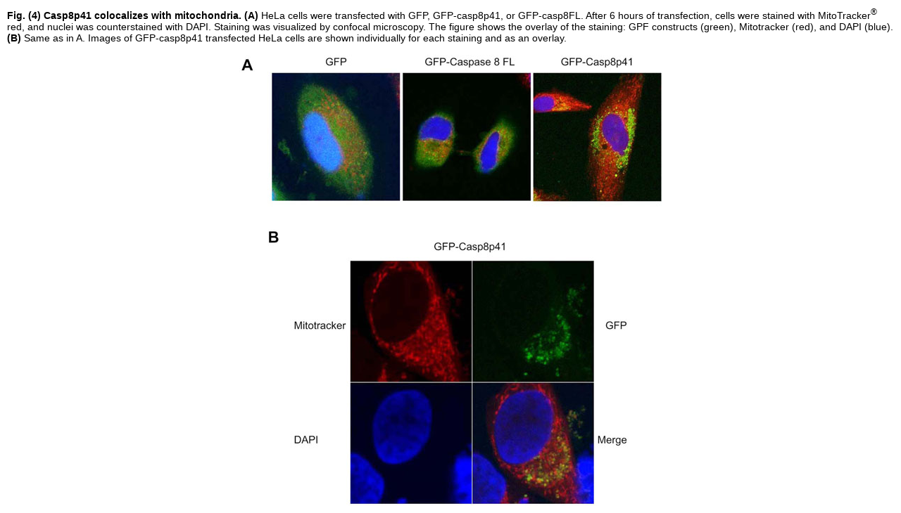

--- FILE ---
content_type: text/html; charset=UTF-8
request_url: https://benthamopen.com/FULLTEXT/TOVJ-1-39/FIGURE/F4/
body_size: 1089
content:
<!DOCTYPE html PUBLIC "-//W3C//DTD XHTML 1.0 Transitional//EN" "http://www.w3.org/TR/xhtml1/DTD/xhtml1-transitional.dtd">
<html>
<head>
<meta http-equiv="Content-Type" content="text/html; charset=UTF-8">
<meta http-equiv="X-UA-Compatible" content="IE=9">
<meta http-equiv="X-UA-Compatible" content="IE=edge">
<meta name="MS.LOCALE" content="en-us">
<link href="../../../../../scripts/bentham.css" rel="stylesheet" type="text/css">
<link href="../../../../../scripts/facebox.css" rel="stylesheet" type="text/css">
<script language="Javascript" type="text/javascript" src="../fulltext.js"></script><meta http-equiv="content-type" content="text/html; charset=UTF-8">
<title>Analysis of HIV Protease Killing Through Caspase 8 Reveals a Novel Interaction Between Caspase 8 and Mitochondria</title>
</head>
<body bgcolor="#ffffff" text="#000000" topmargin="0" leftmargin="0" marginwidth="0" marginheight="0" style="padding-left:10px; padding-right:10px; padding-bottom:10px; padding-top:10px;">
<div>
<span id="F4"></span><b>Fig. (4)</b> <span class="capture-id"><b>Casp8p41 colocalizes with mitochondria. (A)</b> HeLa cells were transfected with GFP, GFP-casp8p41, or GFP-casp8FL. After 6 hours of transfection, cells were stained with MitoTracker<sup>®</sup> red, and nuclei was counterstained with DAPI. Staining was visualized by confocal microscopy. The figure shows the overlay of the staining: GPF constructs (green), Mitotracker (red), and DAPI (blue). <b>(B)</b> Same as in A. Images of GFP-casp8p41 transfected HeLa cells are shown individually for each staining and as an overlay.</span><br><br>
</div>
<div style="text-align:center;" align="center"><img src="../../../../contents/figures/TOVJ/TOVJ-1-39_F4.jpg"></div>
<script>
  (function(i,s,o,g,r,a,m){i['GoogleAnalyticsObject']=r;i[r]=i[r]||function(){
  (i[r].q=i[r].q||[]).push(arguments)},i[r].l=1*new Date();a=s.createElement(o),
  m=s.getElementsByTagName(o)[0];a.async=1;a.src=g;m.parentNode.insertBefore(a,m)
  })(window,document,'script','//www.google-analytics.com/analytics.js','ga');

  ga('create', 'UA-53602513-1', 'auto');
  ga('send', 'pageview');

</script>
</body>
</html>


--- FILE ---
content_type: text/html; charset=UTF-8
request_url: https://benthamopen.com/FULLTEXT/TOVJ-1-39/FIGURE/fulltext.js
body_size: 697
content:
<!DOCTYPE html PUBLIC "-//W3C//DTD XHTML 1.0 Transitional//EN" "http://www.w3.org/TR/xhtml1/DTD/xhtml1-transitional.dtd">
<html>
<head>
<meta http-equiv="Content-Type" content="text/html; charset=UTF-8">
<meta http-equiv="X-UA-Compatible" content="IE=9">
<meta http-equiv="X-UA-Compatible" content="IE=edge">
<meta name="MS.LOCALE" content="en-us">
<link href="../../../../../scripts/bentham.css" rel="stylesheet" type="text/css">
<link href="../../../../../scripts/facebox.css" rel="stylesheet" type="text/css">
<script language="Javascript" type="text/javascript" src="../fulltext.js"></script><meta http-equiv="content-type" content="text/html; charset=UTF-8">
<title>Analysis of HIV Protease Killing Through Caspase 8 Reveals a Novel Interaction Between Caspase 8 and Mitochondria</title>
</head>
<body bgcolor="#ffffff" text="#000000" topmargin="0" leftmargin="0" marginwidth="0" marginheight="0" style="padding-left:10px; padding-right:10px; padding-bottom:10px; padding-top:10px;"><script>
  (function(i,s,o,g,r,a,m){i['GoogleAnalyticsObject']=r;i[r]=i[r]||function(){
  (i[r].q=i[r].q||[]).push(arguments)},i[r].l=1*new Date();a=s.createElement(o),
  m=s.getElementsByTagName(o)[0];a.async=1;a.src=g;m.parentNode.insertBefore(a,m)
  })(window,document,'script','//www.google-analytics.com/analytics.js','ga');

  ga('create', 'UA-53602513-1', 'auto');
  ga('send', 'pageview');

</script></body>
</html>


--- FILE ---
content_type: text/css
request_url: https://benthamopen.com/scripts/bentham.css
body_size: 4664
content:
@charset "utf-8";.menu-style-two{color:#ff5100!important;text-shadow: 1px 1px #000000!important;}.menu-style-one{color:#FFF!important;text-shadow: 1px 1px #000000!important;}.width-300{width:300px!important;}.width-200{width:200px!important;}.new-title{display:inline;font:bold 14px "Calibri",Arial,Helvetica,sans-serif;}.hmpg-63{overflow:hidden!important;padding:5px!important}.hmpg-62{cursor:pointer!important}.hmpg-61{padding:5px}.hmpg-60{border:thin solid #fd9204}.hmpg-59{padding-top:10px}.hmpg-58{font-weight:700;padding:5px;display:none}.hmpg-57{cursor:pointer!important}.hmpg-56{padding-bottom:5px}.hmpg-55{overflow:hidden;padding:5px}.hmpg-54{float:left;overflow:hidden;width:130px;height:110px}.hmpg-53{overflow:hidden!important;padding:5px!important}.hmpg-52{float:left}.hmpg-51{padding:10px}.hmpg-50{color:#01599a;text-decoration:underline}.hmpg-49{padding-top:10px}.hmpg-48{padding:4px;background:rgb(238,238,238);background:-moz-linear-gradient(top,rgba(238,238,238,1) 0%,rgba(204,204,204,1) 100%);background:-webkit-gradient(linear,left top,left bottom,color-stop(0%,rgba(238,238,238,1)),color-stop(100%,rgba(204,204,204,1)));background:-webkit-linear-gradient(top,rgba(238,238,238,1) 0%,rgba(204,204,204,1) 100%);background:-o-linear-gradient(top,rgba(238,238,238,1) 0%,rgba(204,204,204,1) 100%);background:-ms-linear-gradient(top,rgba(238,238,238,1) 0%,rgba(204,204,204,1) 100%);background:linear-gradient(to bottom,rgba(238,238,238,1) 0%,rgba(204,204,204,1) 100%);filter:progid:DXImageTransform.Microsoft.gradient(startColorstr='#eeeeee',endColorstr='#cccccc',GradientType=0)}.hmpg-47{-webkit-border-radius:10px;-moz-border-radius:10px;border-radius:10px;padding:10px;padding-bottom:20px;padding-top:20px;text-align:left;background-color:#FFF;border:solid thin #ddd;overflow:hidden}.hmpg-46{color:#01599a;text-decoration:underline}.hmpg-45{padding-top:10px}.hmpg-44{color:#fff}.hmpg-43{float:left;padding:5px;width:50%}.hmpg-42{float:left;padding:5px;width:48%}.hmpg-41{background-color:#033019!important;height:31px!important}.hmpg-40{background-color:#fff;height:14px}.hmpg-39{overflow:hidden;width:205px;-webkit-border-radius:5px;-moz-border-radius:5px;border-radius:5px;padding:10px}.hmpg-38{overflow:hidden;width:210px;background-color:#303030;-webkit-border-radius:5px;-moz-border-radius:5px;border-radius:5px;padding:10px}.hmpg-37{text-align:center;border:solid;border-color:#CCC;border-width:thin;-webkit-border-radius:5px;-moz-border-radius:5px;border-radius:5px;box-shadow:0 2px 10px #ccc;padding:10px}.hmpg-36{overflow:hidden;width:210px;background-color:#fff;-webkit-border-radius:5px;-moz-border-radius:5px;border-radius:5px;padding:10px}.hmpg-35{overflow:hidden}.hmpg-34{overflow:hidden;width:210px;background-color:#fff;-webkit-border-radius:5px;-moz-border-radius:5px;border-radius:5px;padding:10px}.hmpg-33{margin-top:15px;margin-left:-3px;padding-left:10px;overflow:hidden}.hmpg-32{overflow:hidden;width:210px;background-color:#fff;-webkit-border-radius:5px;-moz-border-radius:5px;border-radius:5px;padding:10px}.hmpg-31{padding-left:10px;overflow:hidden}.hmpg-30{overflow:hidden;width:10px;height:365px;float:left;background-color:#f0eeef}.hmpg-29{background-color:#303030!important;border:thin solid #303030!important;border-bottom:thin solid #fd9204!important;overflow:hidden!important}.hmpg-28{margin-top:20px;overflow-y:hidden;overflow-x:hidden;height:1500px;width:820px;float:left;padding-top:10px;padding-bottom:10px}.hmpg-27{background-color:#303030!important;border:thin solid #303030!important;border-bottom:thin solid #fd9204!important;overflow:hidden!important}.hmpg-26{overflow-y:hidden;overflow-x:hidden;height:1385px;width:820px;float:left;padding-top:10px;padding-bottom:10px}.hmpg-25{overflow:hidden;height:11px;width:100%;background-color:#f0eeef}.hmpg-24{float:left!important;overflow:hidden!important;width:210px!important;height:360px!important;background-color:#ffffff!important;-webkit-border-radius:5px!important;-moz-border-radius:5px!important;border-radius:5px!important;padding:10px!important}.hmpg-23{float:left!important;overflow:hidden!important;width:210px!important;height:0px!important;background-color:#f0eeef!important;-webkit-border-radius:5px!important;-moz-border-radius:5px!important;border-radius:5px!important;padding:5px!important}.hmpg-22{padding-left:10px!important;padding-right:10px!important}.hmpg-21{padding-top:5px!important;height:30px!important}.hmpg-20{width:98%!important}.hmpg-19{font-weight:normal!important}.hmpg-18{color:#111111!important}.hmpg-17{box-shadow:0 2px 10px #444444!important;padding:5px!important;border:solid thin #ffffff!important}.hmpg-16{float:left!important;overflow:hidden!important;width:210px!important;height:110px!important;background-color:#ffffff!important;-webkit-border-radius:5px!important;-moz-border-radius:5px!important;border-radius:5px!important;padding:10px!important}.hmpg-15{float:left!important;width:10px!important;height:380px!important;background-color:#f0eeef!important}.hmpg-14{float:left!important;overflow:hidden!important;padding:10px!important;width:800px!important;background-color:#ffffff!important}.hmpg-13{text-align:justify!important}.hmpg-12{float:left!important;overflow:hidden!important;width:820px!important;background-color:#f0eeef!important}.hmpg-11{background-color:#f0eeef!important;overflow:hidden!important;padding:10px!important}.hmpg-10{background-color:#ffffff!important;height:12px!important}.hmpg-9{padding:5px!important}.hmpg-8{float:left!important;padding-left:2px!important}.hmpg-seven{overflow:hidden!important;height:50px!important;width:100%!important;text-align:right!important}.hmpg-six{background-color:#dcdcdc!important;height:53px!important}.hmpg-five{background-color:#000!important;height:34px!important}.hmpg-four{overflow:hidden!important;float:left!important;width:840px!important;height:200px!important}.hmpg-three{overflow:hidden!important;padding-top:5px!important}.hmpg-two{height:200px;background-image:url(../../images/banner-open-green.png);background-repeat:no-repeat;overflow:hidden}.hmpg-one{padding:5px!important;width:1082px!important;overflow:hidden!important;margin:0 auto!important;position:relative!important}.buttonege{background-color:#06512b;border:none;color:#fff;padding:11px 15px;text-align:center;text-decoration:none;display:inline-block;font-size:13px!important;margin:4px 2px;cursor:pointer}.grow{transition:all .2s ease-in-out}.grow:hover{transform:scale(1.01)}.grow:focus{outline-color:#000}html{overflow-x:auto;overflow-y:auto}div.inline{float:left}.clearBoth{clear:both}body{background:#fff;margin-top:0;margin-left:0;margin-right:0;margin-bottom:0;font:14px "Calibri",Arial,Helvetica,sans-serif}div{font:14px "Calibri",Arial,Helvetica,sans-serif}a{text-decoration:none;color:#ff5100}a.green{text-decoration:none;color:#084c27}a.white{text-decoration:none;color:#fff}a.whiteshadow{text-decoration:none;color:#fff;text-shadow:1px 1px 1px #ccc}p{text-align:justify}.silver{background:rgb(238,238,238);background:-moz-linear-gradient(top,rgba(238,238,238,1) 0%,rgba(204,204,204,1) 100%);background:-webkit-gradient(linear,left top,left bottom,color-stop(0%,rgba(238,238,238,1)),color-stop(100%,rgba(204,204,204,1)));background:-webkit-linear-gradient(top,rgba(238,238,238,1) 0%,rgba(204,204,204,1) 100%);background:-o-linear-gradient(top,rgba(238,238,238,1) 0%,rgba(204,204,204,1) 100%);background:-ms-linear-gradient(top,rgba(238,238,238,1) 0%,rgba(204,204,204,1) 100%);background:linear-gradient(to bottom,rgba(238,238,238,1) 0%,rgba(204,204,204,1) 100%);filter:progid:DXImageTransform.Microsoft.gradient(startColorstr='#eeeeee',endColorstr='#cccccc',GradientType=0);-webkit-border-radius:5px;-moz-border-radius:5px;border-radius:5px}.curve_frame{box-shadow:0 2px 10px #ccc;-webkit-border-radius:10px;-moz-border-radius:10px;border-radius:10px}a.orange{text-decoration:none;color:#ff5100}.orange_inline{display:inline;color:#ff5100}.orange{color:#ff5100}.orange_gold{color:#fd9204;text-shadow:1px 1px 1px #ccc}.green{text-decoration:none;color:#084c27}.orange_gold_inline{color:#fd9204;text-shadow:1px 1px 1px #ccc;display:inline;font-size:18px}.white_inline{display:inline;color:#fff}.white{color:#fff}.abstract{background:rgb(238,238,238);background:-moz-linear-gradient(top,rgba(238,238,238,1) 0%,rgba(204,204,204,1) 100%);background:-webkit-gradient(linear,left top,left bottom,color-stop(0%,rgba(238,238,238,1)),color-stop(100%,rgba(204,204,204,1)));background:-webkit-linear-gradient(top,rgba(238,238,238,1) 0%,rgba(204,204,204,1) 100%);background:-o-linear-gradient(top,rgba(238,238,238,1) 0%,rgba(204,204,204,1) 100%);background:-ms-linear-gradient(top,rgba(238,238,238,1) 0%,rgba(204,204,204,1) 100%);background:linear-gradient(to bottom,rgba(238,238,238,1) 0%,rgba(204,204,204,1) 100%);filter:progid:DXImageTransform.Microsoft.gradient(startColorstr='#eeeeee',endColorstr='#cccccc',GradientType=0);-webkit-border-radius:5px;-moz-border-radius:5px;border-radius:5px;padding:10px;width:700px;text-align:justify}.keywords{padding:10px;width:700px;text-align:justify}.inline{display:inline}a.white{text-decoration:none;color:#fff}table{font:14px "Calibri",Arial,Helvetica,sans-serif}th{font:bold 14px "Calibri",Arial,Helvetica,sans-serif;text-align:center}td{font:14px "Calibri",Arial,Helvetica,sans-serif}h1{font:bold 24px "Calibri",Arial,Helvetica,sans-serif}h2{font:bold 22px "Calibri",Arial,Helvetica,sans-serif}h3{font:bold 20px "Calibri",Arial,Helvetica,sans-serif}h4{font:bold 18px "Calibri",Arial,Helvetica,sans-serif}h5{font:bold 16px "Calibri",Arial,Helvetica,sans-serif}h6{font:bold 15px "Calibri",Arial,Helvetica,sans-serif}h7{font:bold 14px "Calibri",Arial,Helvetica,sans-serif}span{font:14px "Calibri",Arial,Helvetica,sans-serif}h1.bentham_home{font:bold 18px "Calibri",Arial,Helvetica,sans-serif}.title_journal{color:#ff5100;display:inline;font-family:"Segoe UI Light","Calibri",Arial,Helvetica,sans-serif}h2.bentham_home{display:inline;font:bold 14px "Calibri",Arial,Helvetica,sans-serif}h1.journal_title{display:inline;font:bold 18px "Calibri",Arial,Helvetica,sans-serif}h2.volume_title{display:inline;font:bold 18px "Calibri",Arial,Helvetica,sans-serif}h2.issue_title{display:inline;font:bold 18px "Calibri",Arial,Helvetica,sans-serif}h1.title{display:inline;font:bold 14px "Calibri",Arial,Helvetica,sans-serif}h1.category{display:inline;font:14px "Calibri",Arial,Helvetica,sans-serif}h1.editor{display:inline;font:14px "Calibri",Arial,Helvetica,sans-serif}h2.new_ebook{display:inline;font:14px "Calibri",Arial,Helvetica,sans-serif}h2.author{display:inline;font:14px "Calibri",Arial,Helvetica,sans-serif;font-style:italic;color:#656565}@media screen and (min-width:480px) and (max-width:960px){#header{display:none}}@media print{#header,#footer,#menu{display:none}body{font:12pt georgia,serif}h1{font-size:18pt}h2{font-size:16pt;color:#000}}.tabStrip ul{background-color:#303030;margin-top:0;margin-bottom:0;margin-right:-20px;padding:0;list-style-type:none;padding-left:19px}.tabStrip li{margin:0 2px 0 0;list-style-type:none;float:left}.tabLink{display:block;text-decoration:none;padding-top:5px;padding-left:5px;padding-right:5px;padding-bottom:6px;background-color:#303030;overflow:hidden;color:#FFF;font:bold 14px "Calibri",Arial,Helvetica,sans-serif}.tabLinkActive{-webkit-border-top-left-radius:5px;-moz-border-top-left-radius:5px;border-top-left-radius:5px;-webkit-border-top-right-radius:5px;-moz-border-top-right-radius:5px;border-top-right-radius:5px;background-color:#fd9204;display:block;text-decoration:none;padding:5px;border:#303030 solid;border-bottom:#fd9204 solid;border-width:1px 1px 0 1px;color:#000;font:bold 14px "Calibri",Arial,Helvetica,sans-serif}.tabContent{display:none}.tabContentActive{display:block;clear:both;text-align:justify;background-color:#FFF;overflow:hidden;width:798px;border:solid;border-color:#CCC;border-width:thin;padding-left:10px;padding-right:10px;padding-top:10px;padding-bottom:10px}.tabContentActive1{display:block;clear:both;text-align:justify;-webkit-border-radius:10px;-moz-border-radius:10px;border-radius:10px;width:100%;border:solid;border-color:#CCC;border-width:thin;padding-left:10px;padding-right:10px;padding-top:10px;padding-bottom:50px}.oabutton{background-color:#084c27;color:#fff;float:left;overflow:hidden;padding-top:2px;padding-bottom:2px;padding-left:5px;padding-right:5px;-webkit-border-radius:5px;-moz-border-radius:5px;border-radius:5px;margin-right:5px}.oalabel{background-color:#084c27;color:#fff;padding-top:1px;padding-bottom:1px;padding-left:3px;padding-right:3px}.oabutton_reverse{background-color:#8cc4a5;color:#084c27;float:left;overflow:hidden;padding-top:2px;padding-bottom:2px;padding-left:5px;padding-right:5px;-webkit-border-radius:5px;-moz-border-radius:5px;border-radius:5px;margin-right:5px}hr{display:block;height:1px;border:0;border-top:1px solid #fd9204;margin:1em 0;padding:0}.leftmenu{border-left:none;vertical-align:top;text-align:left;background:#fff}#LeftMenu{margin:0 0 0 0;padding:0;color:#084c27;background-color:transparent;vertical-align:top;float:left;voice-family:"\"}\"";voice-family:inherit;width:178px}body>#LeftMenu{width:178px}#LeftMenu ul,#LeftMenu li{display:inline;list-style:none}#LeftMenu li a,#LeftMenu a,#LeftMenu li a:hover,#LeftMenu li a:active{font:12px/15px arial,helvetica,sans-serif;display:block;text-decoration:none;color:#084c27;padding:4px 4px 4px 10px;border-bottom:1px solid #8cc4a5;border-top:none;border-left:none;text-align:left;font-weight:700}#LeftMenu li a:hover,#LeftMenu li a:active{background:#8cc4a5;text-align:left;color:#fff}#MenuButtonsRev{padding:0;color:#084c27;background-color:transparent;vertical-align:top;float:left;voice-family:"\"}\"";voice-family:inherit;width:158px}#MenuButtonsRev ul,#MenuButtons li{display:inline;list-style:none}#MenuButtonsRev li a,#MenuButtons a,#MenuButtons li a:hover,#MenuButtons li a:active{font:12px/15px arial,helvetica,sans-serif;display:block;text-decoration:none;color:#fff;padding:4px 4px 4px 10px;margin-bottom:5px;-webkit-border-radius:5px;-moz-border-radius:5px;border-radius:5px;border-top:none;border-left:none;text-align:left;font-weight:700;background:#0a6031}#MenuButtonsRev li a:hover,#MenuButtons li a:active{background:#ccc;background:-moz-linear-gradient(left,#cccccc 0%,#ffffff 100%);background:-webkit-gradient(linear,left top,right top,color-stop(0%,#cccccc),color-stop(100%,#ffffff));background:-webkit-linear-gradient(left,#cccccc 0%,#ffffff 100%);background:-o-linear-gradient(left,#cccccc 0%,#ffffff 100%);background:-ms-linear-gradient(left,#cccccc 0%,#ffffff 100%);background:linear-gradient(to right,#cccccc 0%,#ffffff 100%);filter:progid:DXImageTransform.Microsoft.gradient(startColorstr='#cccccc',endColorstr='#eeeeee',GradientType=1);color:#084c27;text-align:left}#MenuButtons{padding:0;color:#084c27;background-color:transparent;vertical-align:top;float:left;voice-family:"\"}\"";voice-family:inherit;width:178px}#MenuButtons ul,#MenuButtons li{display:inline;list-style:none}#MenuButtons li a,#MenuButtons a,#MenuButtons li a:hover,#MenuButtons li a:active{font:12px/15px arial,helvetica,sans-serif;display:block;text-decoration:none;color:#084c27;padding:4px 4px 4px 10px;margin-bottom:5px;-webkit-border-radius:5px;-moz-border-radius:5px;border-radius:5px;border-top:none;border-left:none;text-align:left;font-weight:700;background:#ccc;background:-moz-linear-gradient(left,#cccccc 0%,#ffffff 100%);background:-webkit-gradient(linear,left top,right top,color-stop(0%,#cccccc),color-stop(100%,#ffffff));background:-webkit-linear-gradient(left,#cccccc 0%,#ffffff 100%);background:-o-linear-gradient(left,#cccccc 0%,#ffffff 100%);background:-ms-linear-gradient(left,#cccccc 0%,#ffffff 100%);background:linear-gradient(to right,#cccccc 0%,#ffffff 100%);filter:progid:DXImageTransform.Microsoft.gradient(startColorstr='#cccccc',endColorstr='#eeeeee',GradientType=1)}#MenuButtons li a:hover,#MenuButtons li a:active{background:#0a6031;text-align:left;color:#fff}#BannerButtons{padding:0;color:#FFF;background-color:transparent;vertical-align:top;float:left;voice-family:"\"}\"";voice-family:inherit;width:230px}#BannerButtons ul,#BannerButtons li{display:inline;list-style:none}#BannerButtons li a,#BannerButtons a,#BannerButtons li a:hover,#BannerButtons li a:active{font:15px "Segoe UI Light",arial,helvetica,sans-serif;display:block;border-left:thin solid #fff;border-right:thin solid #fff;padding:5px;margin-bottom:5px;height:40px;text-align:left;font-weight:400;background:-moz-linear-gradient(left,rgba(255,255,255,0) 0%,rgba(255,255,255,1) 100%);background:-webkit-gradient(linear,left top,right top,color-stop(0%,rgba(255,255,255,0)),color-stop(100%,rgba(255,255,255,1)));background:-webkit-linear-gradient(left,rgba(255,255,255,0) 0%,rgba(255,255,255,1) 100%);background:-o-linear-gradient(left,rgba(255,255,255,0) 0%,rgba(255,255,255,1) 100%);background:-ms-linear-gradient(left,rgba(255,255,255,0) 0%,rgba(255,255,255,1) 100%);background:linear-gradient(to right,rgba(255,255,255,0) 0%,rgba(255,255,255,1) 100%);filter:progid:DXImageTransform.Microsoft.gradient(startColorstr='#00ffffff',endColorstr='#ffffff',GradientType=1)}#BannerButtons li a:hover,#BannerButtons li a:active{background:#0a6031;text-align:left;color:#fff}#menu{list-style:none;width:1080px;margin:30px auto 0 auto;height:43px;padding:0 20px 0 20px;-moz-border-radius:10px;-webkit-border-radius:10px;border-radius:10px;background:#014464;background:-moz-linear-gradient(top,#0272a7,#013953);background:-webkit-gradient(linear,0% 0%,0% 100%,from(#0272a7),to(#013953));border:1px solid #002232;-moz-box-shadow:inset 0 0 1px #edf9ff;-webkit-box-shadow:inset 0 0 1px #edf9ff;box-shadow:inset 0 0 1px #edf9ff}#menu li{float:left;display:block;text-align:center;position:relative;padding:4px 10px 4px 10px;margin-right:30px;margin-top:7px;border:none}#menu li:hover{border:1px solid #777;padding:4px 9px 4px 9px;background:#F4F4F4;background:-moz-linear-gradient(top,#F4F4F4,#EEEEEE);background:-webkit-gradient(linear,0% 0%,0% 100%,from(#F4F4F4),to(#EEEEEE));-moz-border-radius:5px 5px 0 0;-webkit-border-radius:5px 5px 0 0;border-radius:5px 5px 0 0}#menu li a{font-family:"Calibri",Arial,Helvetica,sans-serif;font-size:16px;color:#EEE;display:block;outline:0;text-decoration:none;text-shadow:1px 1px 1px #000}#menu li:hover a{color:#161616;text-shadow:1px 1px 1px #fff}#menu li .drop{padding-right:21px;background:url(img/drop.png) no-repeat right 8px}#menu li:hover .drop{background:url(img/drop.png) no-repeat right 7px}.dropdown_1column,.dropdown_2columns,.dropdown_3columns,.dropdown_4columns,.dropdown_5columns{margin:4px auto;float:left;position:absolute;left:-999em;text-align:left;padding:10px 5px 10px 5px;border:1px solid #777;border-top:none;background:#F4F4F4;background:-moz-linear-gradient(top,#EEEEEE,#BBBBBB);background:-webkit-gradient(linear,0% 0%,0% 100%,from(#EEEEEE),to(#BBBBBB));-moz-border-radius:0 5px 5px 5px;-webkit-border-radius:0 5px 5px 5px;border-radius:0 5px 5px 5px}.dropdown_1column{width:140px}.dropdown_2columns{width:280px}.dropdown_3columns{width:420px}.dropdown_4columns{width:560px}.dropdown_5columns{width:700px}#menu li:hover .dropdown_1column,#menu li:hover .dropdown_2columns,#menu li:hover .dropdown_3columns,#menu li:hover .dropdown_4columns,#menu li:hover .dropdown_5columns{left:-1px;top:auto}.col_1,.col_2,.col_3,.col_4,.col_5{display:inline;float:left;position:relative;margin-left:5px;margin-right:5px}.col_1{width:130px}.col_2{width:270px}.col_3{width:410px}.col_4{width:550px}.col_5{width:690px}#menu .menu_right{float:right;margin-right:0}#menu li .align_right{-moz-border-radius:5px 0 5px 5px;-webkit-border-radius:5px 0 5px 5px;border-radius:5px 0 5px 5px}#menu li:hover .align_right{left:auto;right:-1px;top:auto}#menu p,#menu h2,#menu h3,#menu ul li{font-family:Arial,Helvetica,sans-serif;line-height:21px;font-size:12px;text-align:left;text-shadow:1px 1px 1px #FFF}#menu h2{font-size:21px;font-weight:400;letter-spacing:-1px;margin:7px 0 14px 0;padding-bottom:14px;border-bottom:1px solid #666}#menu h3{font-size:14px;margin:7px 0 14px 0;padding-bottom:7px;border-bottom:1px solid #888}#menu p{line-height:18px;margin:0 0 10px 0}#menu li:hover div a{font-size:12px;color:#084c27}#menu li:hover div a:hover{color:#084c27}.strong{font-weight:700}.italic{font-style:italic}.imgshadow{background:#FFF;padding:4px;border:1px solid #777;margin-top:5px;-moz-box-shadow:0 0 5px #666;-webkit-box-shadow:0 0 5px #666;box-shadow:0 0 5px #666}.img_left{width:auto;float:left;margin:5px 15px 5px 5px}#menu li .black_box{background-color:#333;color:#eee;text-shadow:1px 1px 1px #000;padding:4px 6px 4px 6px;-moz-border-radius:5px;-webkit-border-radius:5px;border-radius:5px;-webkit-box-shadow:inset 0 0 3px #000;-moz-box-shadow:inset 0 0 3px #000;box-shadow:inset 0 0 3px #000}#menu li ul{list-style:none;padding:0;margin:0 0 12px 0}#menu li ul li{font-size:12px;line-height:24px;position:relative;text-shadow:1px 1px 1px #fff;padding:0;margin:0;float:none;text-align:left;width:130px}#menu li ul li:hover{background:none;border:none;padding:0;margin:0}#menu li .greybox li{background:#F4F4F4;border:1px solid #bbb;margin:0 0 4px 0;padding:4px 6px 4px 6px;width:116px;-moz-border-radius:5px;-webkit-border-radius:5px;-khtml-border-radius:5px;border-radius:5px}#menu li .greybox li:hover{background:#fff;border:1px solid #aaa;padding:4px 6px 4px 6px;margin:0 0 4px 0}.menuTemplate2{margin:0 auto;width:auto;float:left;behavior:url(/horizontal/menuh/cssmenu.htc);position:relative;z-index:50;height:36px;background:none;border:none;font-family:"Calibri",Arial,Helvetica,sans-serif;list-style:none;padding:0}.menuTemplate2 li{padding:0;float:left;height:34px;_height:36px;position:relative;z-index:5;border-left:1px solid;border-right:1px solid;border-top:2px solid;border-color:transparent;_border-color:#FFF}.menuTemplate2 li:hover,.menuTemplate2 li.onhover{border-color:#DDD;border-top:2px solid #084c27;border-bottom:1px solid #DDD;-moz-border-top-left-radius:4px;-webkit-border-top-left-radius:4px;border-top-left-radius:4px;-moz-border-top-right-radius:4px;-webkit-border-top-right-radius:4px;border-top-right-radius:4px}.menuTemplate2 a{padding:0 20px;line-height:34px;font-size:16px;font-weight:400;color:#FFF;display:inline-block;outline:0;text-decoration:none;position:relative}.menuTemplate2 li:hover a,.menuTemplate2 li.onhover a{background-color:#EEE;color:#000;z-index:9}.menuTemplate2 a.arrow{background:url(arrow.gif) no-repeat right center}.menuTemplate2 li.menuRight{float:right;margin-right:0}.menuTemplate2 li.separator{display:none}.menuTemplate2 .drop{position:absolute;z-index:5;left:-9999px;border:1px solid #DDD;border-bottom:2px solid #084c27;background:#FFF url(bg_grad.gif) repeat-x 0 0;text-align:left;padding:20px;top:31px}.menuTemplate2 .drop a{padding-left:0;padding-right:0;line-height:24px;font-size:16px;font-weight:400;display:inline;text-align:left;position:static;z-index:0}.menuTemplate2 li:hover .drop,.menuTemplate2 li.onhover .drop{left:-1px}.menuTemplate2 li:hover .dropToLeft,.menuTemplate2 li.onhover .dropToLeft{left:auto;right:-1px}.menuTemplate2 li:hover .dropToLeft2,.menuTemplate2 li.onhover .dropToLeft2{left:auto;right:-60px}.menuTemplate2 div.drop div div{padding:6px 20px}.menuTemplate1 li:hover .drop a,.menuTemplate1 li.onhover .drop a{background:none;background-image:none;padding:0 0}.menuTemplate2 div.drop div a{line-height:24px;color:#084c27;background:none}.menuTemplate2 div.drop div a:hover{text-decoration:underline;cursor:pointer;color:Red}.menuTemplate2 div.left{float:left}.decor2_2{-moz-border-radius:4px;-webkit-border-radius:4px;border-radius:4px;-moz-box-shadow:0 0 14px #AAA;-webkit-box-shadow:0 0 14px #AAA;box-shadow:0 0 14px #AAA}.treeview,.treeview ul{padding:0;margin:0;list-style:none}.treeview ul{background-color:#fff;margin-top:4px}.treeview .hitarea{background:url(/images/treeview-default.gif) -64px -25px no-repeat;height:16px;width:16px;margin-left:-16px;float:left;cursor:pointer}* html .hitarea{display:inline;float:none}.treeview li{margin:0;padding:3px 0pt 3px 16px}#treecontrol{margin:1em 0;display:none}.treeview .hover{color:red;cursor:pointer}.treeview li{background:url(/images/treeview-default-line.gif) 0 0 no-repeat}.treeview li.collapsable,.treeview li.expandable{background-position:0 -176px}.treeview .expandable-hitarea{background-position:-80px -3px}.treeview li.last{background-position:0 -1766px}.treeview li.lastCollapsable,.treeview li.lastExpandable{background-image:url(/images/treeview-default.gif)}.treeview li.lastCollapsable{background-position:0 -111px}.treeview li.lastExpandable{background-position:-32px -67px}.treeview div.lastCollapsable-hitarea,.treeview div.lastExpandable-hitarea{background-position:0}.treeview-red li{background-image:url(/images/treeview-red-line.gif)}.treeview-red .hitarea,.treeview-red li.lastCollapsable,.treeview-red li.lastExpandable{background-image:url(/images/treeview-red.gif)}.treeview-black li{background-image:url(/images/treeview-black-line.gif)}.treeview-black .hitarea,.treeview-black li.lastCollapsable,.treeview-black li.lastExpandable{background-image:url(/images/treeview-black.gif)}.treeview-gray li{background-image:url(/images/treeview-gray-line.gif)}.treeview-gray .hitarea,.treeview-gray li.lastCollapsable,.treeview-gray li.lastExpandable{background-image:url(/images/treeview-gray.gif)}.treeview-famfamfam li{background-image:url(/images/treeview-famfamfam-line.gif)}.treeview-famfamfam .hitarea,.treeview-famfamfam li.lastCollapsable,.treeview-famfamfam li.lastExpandable{background-image:url(/images/treeview-famfamfam.gif)}.filetree li{padding:3px 0 2px 16px}.filetree span.folder,.filetree span.file{padding:1px 0 1px 16px;display:block}.filetree span.folder{background:url(/images/folder.gif) 0 0 no-repeat}.filetree li.expandable span.folder{background:url(/images/folder-closed.gif) 0 0 no-repeat}.filetree span.file{background:url(/images/file.gif) 0 0 no-repeat}.popbox{display:none;position:absolute;z-index:9999999999999;width:350px;padding:10px;background:#EEEFEB;color:#000;border:1px solid #4D4F53;margin:0;-webkit-box-shadow:0 0 5px 0 rgba(164,164,164,1);box-shadow:0 0 5px 0 rgba(164,164,164,1);-webkit-border-radius:5px;-moz-border-radius:5px;border-radius:5px}.popbox h2{background-color:#4D4F53;color:#E3E5DD;font-size:14px;display:block;width:100%;margin:-10px 0 8px -10px;padding:10px}.flaotWrapper{background-color:#fff}.float-panel{background-color:#fff}.main-content{background-color:#fff}.hmpg-99{padding-left:10px;overflow:hidden;width: 232px;}.hmpg-100{background-color:#ebebeb;padding:10px;}.hmpg-101{padding:10px;}

--- FILE ---
content_type: text/css
request_url: https://benthamopen.com/scripts/facebox.css
body_size: 249
content:
#facebox .b {
  background:url(../../../../../images/b.png);
}

#facebox .tl {
  background:url(../../../../../images/tl.png);
}

#facebox .tr {
  background:url(../../../../../images/tr.png);
}

#facebox .bl {
  background:url(../../../../../images/bl.png);
}

#facebox .br {
  background:url(../../../../../images/br.png);
}

#facebox {
  position: absolute;
  width: 100%;
  top: 0;
  left: 0;
  z-index: 9999999999999999999999;
  text-align: left;
}

#facebox .popup {
  position: relative;
  top: 150;
}

#facebox table {
  margin: auto;
  border-collapse: collapse;
}

#facebox .body {
  padding: 10px;
  background: #fff;
  width: 800px;
}

#facebox .loading {
  text-align: center;
}

#facebox .image {
  text-align: center;
}

#facebox img {
  border: 0;
}

#facebox .footer {
  border-top: 1px solid #DDDDDD;
  padding-top: 5px;
  margin-top: 10px;
  text-align: right;
}

#facebox .tl, #facebox .tr, #facebox .bl, #facebox .br {
  height: 5px;
  width: 5px;
  overflow: hidden;
  padding: 0;
  
  
  
}
